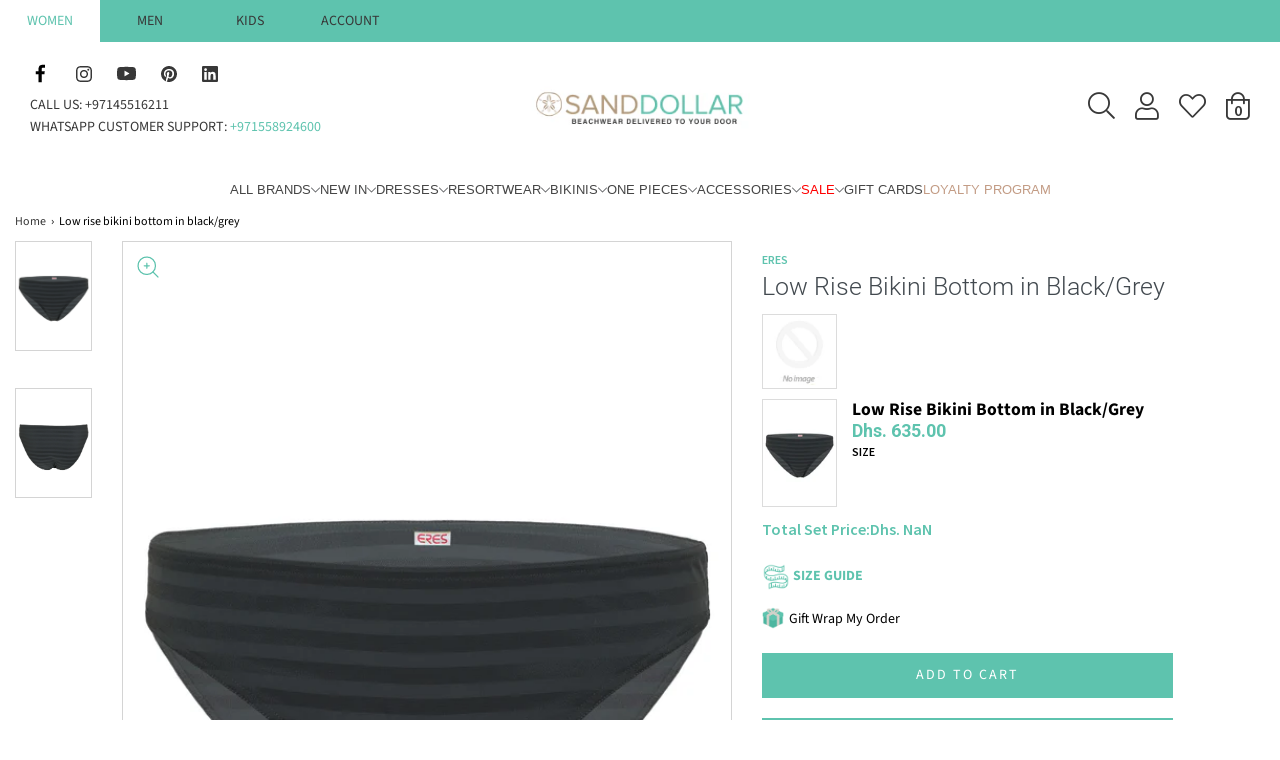

--- FILE ---
content_type: text/html; charset=utf-8
request_url: https://sanddollardubai.com/recommendations/products?section_id=template--25507565175066__product-recommendations&limit=4&product_id=6616991760486
body_size: 5708
content:
<div id="shopify-section-template--25507565175066__product-recommendations" class="shopify-section container product-recommendations-wrapper">
    <div
        class="product-recommendations"
        data-product-id="6616991760486"
        data-limit="4"
        data-recommendations-url="/recommendations/products"
        data-wetheme-section-type="template--product--recommandations"
        data-wetheme-section-id="template--25507565175066__product-recommendations"
    >
                <div class="title-bar custom-font">
                <h2>You may also like</h2>
                <div class="clear"></div>
                </div>
            

            <div class="row" data-section-id="template--25507565175066__product-recommendations">
                    
                    <div class="grid__item collection-image-anim wow fadeInUp col-md-3 col-6 indiv-product-wrapper alpha mobile-clear tablet-clear">



<article class="indiv-product">

  <script type="application/json" id="product-grid-5025769980006" class="product-grid-json">
    {"id":5025769980006,"title":"Black Lace Bikini Bottom","handle":"black-lace-bikini-bottom","description":"\u003ch5\u003e\u003cstrong\u003eDescription:\u003c\/strong\u003e\u003c\/h5\u003e\n\u003cp\u003eNothing exclaims resort-ready quite like lace swimwear. With a floral motif and all over ERES embroidery - everyone will know you're rocking some seriously luxurious swimwear. But our favourite part has to be how these silky black lace bikini bottoms feel both in the water and on the lounger! Show off yours with \u003ca data-mce-fragment=\"1\" style=\"color: #5ec3ae;\" title=\"Trending Fashion Boutique\" href=\"https:\/\/www.instagram.com\/sanddollardubai\/\" data-mce-style=\"color: #5ec3ae;\" data-mce-href=\"https:\/\/www.instagram.com\/sanddollardubai\/\" target=\"_blank\"\u003e#StylesBySandDollar\u003c\/a\u003e\u003cbr\u003e\u003c\/p\u003e\n\u003ch5\u003e\u003cstrong\u003eFeatures:\u003c\/strong\u003e\u003c\/h5\u003e\n\u003cul\u003e\n\u003cli\u003eThin briefs\u003c\/li\u003e\n\u003cli\u003eSide ties\u003c\/li\u003e\n\u003cli\u003eUnlined except on the lower front part\u003c\/li\u003e\n\u003cli\u003eLace with all-over logo\u003c\/li\u003e\n\u003c\/ul\u003e\n\u003ch5\u003e\u003cstrong\u003eMaterial \u0026amp; Care:\u003c\/strong\u003e\u003c\/h5\u003e\n\u003cul\u003e\n\u003cli\u003e 77% polyamid and 23% spandex\u003c\/li\u003e\n\u003cli\u003eProcess at 30°\u003c\/li\u003e\n\u003cli\u003eDo not bleach\u003c\/li\u003e\n\u003cli\u003eNo tumble dry\u003c\/li\u003e\n\u003cli\u003eCool iron\u003c\/li\u003e\n\u003cli\u003eDry clean\u003c\/li\u003e\n\u003c\/ul\u003e","published_at":"2021-11-18T09:18:39+04:00","created_at":"2021-02-16T12:15:59+04:00","vendor":"Eres","type":"Bikini Bottom","tags":["30FLASH","BF25","black","eres_size_guide_main","Full","Moderate","Side Tie","womens"],"price":86000,"price_min":86000,"price_max":86000,"available":true,"price_varies":false,"compare_at_price":null,"compare_at_price_min":0,"compare_at_price_max":0,"compare_at_price_varies":false,"variants":[{"id":32324683858022,"title":"S","option1":"S","option2":null,"option3":null,"sku":"042114-00933-S","requires_shipping":true,"taxable":true,"featured_image":null,"available":false,"name":"Black Lace Bikini Bottom - S","public_title":"S","options":["S"],"price":86000,"weight":500,"compare_at_price":null,"inventory_management":"shopify","barcode":"6294015993047","requires_selling_plan":false,"selling_plan_allocations":[]},{"id":32324683890790,"title":"M","option1":"M","option2":null,"option3":null,"sku":"042114-00933-M","requires_shipping":true,"taxable":true,"featured_image":null,"available":false,"name":"Black Lace Bikini Bottom - M","public_title":"M","options":["M"],"price":86000,"weight":500,"compare_at_price":null,"inventory_management":"shopify","barcode":"6294015993048","requires_selling_plan":false,"selling_plan_allocations":[]},{"id":32324683923558,"title":"L","option1":"L","option2":null,"option3":null,"sku":"042114-00933-L","requires_shipping":true,"taxable":true,"featured_image":null,"available":true,"name":"Black Lace Bikini Bottom - L","public_title":"L","options":["L"],"price":86000,"weight":500,"compare_at_price":null,"inventory_management":"shopify","barcode":"6294015993049","requires_selling_plan":false,"selling_plan_allocations":[]},{"id":32324683956326,"title":"XL","option1":"XL","option2":null,"option3":null,"sku":"042114-00933-XL","requires_shipping":true,"taxable":true,"featured_image":null,"available":false,"name":"Black Lace Bikini Bottom - XL","public_title":"XL","options":["XL"],"price":86000,"weight":500,"compare_at_price":null,"inventory_management":"shopify","barcode":"6294015993050","requires_selling_plan":false,"selling_plan_allocations":[]}],"images":["\/\/sanddollardubai.com\/cdn\/shop\/files\/4_2_06f97df5-0a0a-4d97-976b-23ffa7fd3866.jpg?v=1730119666","\/\/sanddollardubai.com\/cdn\/shop\/files\/4_1_04d440a2-c15e-497e-bfff-95195dbb0e11.jpg?v=1730119666"],"featured_image":"\/\/sanddollardubai.com\/cdn\/shop\/files\/4_2_06f97df5-0a0a-4d97-976b-23ffa7fd3866.jpg?v=1730119666","options":["Size"],"media":[{"alt":"Black Lace Bikini Bottom - Bikini Bottom","id":40724112507162,"position":1,"preview_image":{"aspect_ratio":0.69,"height":4110,"width":2835,"src":"\/\/sanddollardubai.com\/cdn\/shop\/files\/4_2_06f97df5-0a0a-4d97-976b-23ffa7fd3866.jpg?v=1730119666"},"aspect_ratio":0.69,"height":4110,"media_type":"image","src":"\/\/sanddollardubai.com\/cdn\/shop\/files\/4_2_06f97df5-0a0a-4d97-976b-23ffa7fd3866.jpg?v=1730119666","width":2835},{"alt":"Black Lace Bikini Bottom - Bikini Bottom","id":40724112539930,"position":2,"preview_image":{"aspect_ratio":0.69,"height":4110,"width":2835,"src":"\/\/sanddollardubai.com\/cdn\/shop\/files\/4_1_04d440a2-c15e-497e-bfff-95195dbb0e11.jpg?v=1730119666"},"aspect_ratio":0.69,"height":4110,"media_type":"image","src":"\/\/sanddollardubai.com\/cdn\/shop\/files\/4_1_04d440a2-c15e-497e-bfff-95195dbb0e11.jpg?v=1730119666","width":2835}],"requires_selling_plan":false,"selling_plan_groups":[],"content":"\u003ch5\u003e\u003cstrong\u003eDescription:\u003c\/strong\u003e\u003c\/h5\u003e\n\u003cp\u003eNothing exclaims resort-ready quite like lace swimwear. With a floral motif and all over ERES embroidery - everyone will know you're rocking some seriously luxurious swimwear. But our favourite part has to be how these silky black lace bikini bottoms feel both in the water and on the lounger! Show off yours with \u003ca data-mce-fragment=\"1\" style=\"color: #5ec3ae;\" title=\"Trending Fashion Boutique\" href=\"https:\/\/www.instagram.com\/sanddollardubai\/\" data-mce-style=\"color: #5ec3ae;\" data-mce-href=\"https:\/\/www.instagram.com\/sanddollardubai\/\" target=\"_blank\"\u003e#StylesBySandDollar\u003c\/a\u003e\u003cbr\u003e\u003c\/p\u003e\n\u003ch5\u003e\u003cstrong\u003eFeatures:\u003c\/strong\u003e\u003c\/h5\u003e\n\u003cul\u003e\n\u003cli\u003eThin briefs\u003c\/li\u003e\n\u003cli\u003eSide ties\u003c\/li\u003e\n\u003cli\u003eUnlined except on the lower front part\u003c\/li\u003e\n\u003cli\u003eLace with all-over logo\u003c\/li\u003e\n\u003c\/ul\u003e\n\u003ch5\u003e\u003cstrong\u003eMaterial \u0026amp; Care:\u003c\/strong\u003e\u003c\/h5\u003e\n\u003cul\u003e\n\u003cli\u003e 77% polyamid and 23% spandex\u003c\/li\u003e\n\u003cli\u003eProcess at 30°\u003c\/li\u003e\n\u003cli\u003eDo not bleach\u003c\/li\u003e\n\u003cli\u003eNo tumble dry\u003c\/li\u003e\n\u003cli\u003eCool iron\u003c\/li\u003e\n\u003cli\u003eDry clean\u003c\/li\u003e\n\u003c\/ul\u003e"}
  </script>

  

    
      <div class="reveal">
        <a
          class="grid__image"
          href="/products/black-lace-bikini-bottom?pr_prod_strat=e5_desc&pr_rec_id=56e561c8f&pr_rec_pid=5025769980006&pr_ref_pid=6616991760486&pr_seq=uniform"
          title="Black Lace Bikini Bottom"
          tabindex="-1"
        >
            
              

<noscript aria-hidden="true">
  <img
    class=""
    src="//sanddollardubai.com/cdn/shop/files/4_2_06f97df5-0a0a-4d97-976b-23ffa7fd3866_540x.jpg?v=1730119666"
    
      alt="Black Lace Bikini Bottom - Bikini Bottom"
    
    
    
      loading="lazy"
    
  />
</noscript><img
  loading="lazy"
  
  class=""
  
    alt="Black Lace Bikini Bottom - Bikini Bottom"
  
  
  width="2835"
  height="4110"
  srcset="//sanddollardubai.com/cdn/shop/files/4_2_06f97df5-0a0a-4d97-976b-23ffa7fd3866_200x.jpg?v=1730119666 200w, //sanddollardubai.com/cdn/shop/files/4_2_06f97df5-0a0a-4d97-976b-23ffa7fd3866_300x.jpg?v=1730119666 300w, //sanddollardubai.com/cdn/shop/files/4_2_06f97df5-0a0a-4d97-976b-23ffa7fd3866_360x.jpg?v=1730119666 360w, //sanddollardubai.com/cdn/shop/files/4_2_06f97df5-0a0a-4d97-976b-23ffa7fd3866_420x.jpg?v=1730119666 420w, //sanddollardubai.com/cdn/shop/files/4_2_06f97df5-0a0a-4d97-976b-23ffa7fd3866_540x.jpg?v=1730119666 540w,//sanddollardubai.com/cdn/shop/files/4_2_06f97df5-0a0a-4d97-976b-23ffa7fd3866_720x.jpg?v=1730119666 720w,//sanddollardubai.com/cdn/shop/files/4_2_06f97df5-0a0a-4d97-976b-23ffa7fd3866_900x.jpg?v=1730119666 900w,//sanddollardubai.com/cdn/shop/files/4_2_06f97df5-0a0a-4d97-976b-23ffa7fd3866_1080x.jpg?v=1730119666 1080w,//sanddollardubai.com/cdn/shop/files/4_2_06f97df5-0a0a-4d97-976b-23ffa7fd3866_1296x.jpg?v=1730119666 1296w,//sanddollardubai.com/cdn/shop/files/4_2_06f97df5-0a0a-4d97-976b-23ffa7fd3866_1512x.jpg?v=1730119666 1512w,//sanddollardubai.com/cdn/shop/files/4_2_06f97df5-0a0a-4d97-976b-23ffa7fd3866_1728x.jpg?v=1730119666 1728w,//sanddollardubai.com/cdn/shop/files/4_2_06f97df5-0a0a-4d97-976b-23ffa7fd3866_1944x.jpg?v=1730119666 1944w,//sanddollardubai.com/cdn/shop/files/4_2_06f97df5-0a0a-4d97-976b-23ffa7fd3866_2160x.jpg?v=1730119666 2160w,//sanddollardubai.com/cdn/shop/files/4_2_06f97df5-0a0a-4d97-976b-23ffa7fd3866_2890x.jpg?v=1730119666 2890w"
  sizes="(max-width: 767px) 50vw, 25vw"
  src="//sanddollardubai.com/cdn/shop/files/4_2_06f97df5-0a0a-4d97-976b-23ffa7fd3866_1445x.jpg?v=1730119666"
/>

              <div class="hidden">
                

<noscript aria-hidden="true">
  <img
    class=""
    src="//sanddollardubai.com/cdn/shop/files/4_1_04d440a2-c15e-497e-bfff-95195dbb0e11_540x.jpg?v=1730119666"
    
      alt="Black Lace Bikini Bottom - Bikini Bottom"
    
    
    
      loading="lazy"
    
  />
</noscript><img
  loading="lazy"
  
  class=""
  
    alt="Black Lace Bikini Bottom - Bikini Bottom"
  
  
  width="2835"
  height="4110"
  srcset="//sanddollardubai.com/cdn/shop/files/4_1_04d440a2-c15e-497e-bfff-95195dbb0e11_200x.jpg?v=1730119666 200w, //sanddollardubai.com/cdn/shop/files/4_1_04d440a2-c15e-497e-bfff-95195dbb0e11_300x.jpg?v=1730119666 300w, //sanddollardubai.com/cdn/shop/files/4_1_04d440a2-c15e-497e-bfff-95195dbb0e11_360x.jpg?v=1730119666 360w, //sanddollardubai.com/cdn/shop/files/4_1_04d440a2-c15e-497e-bfff-95195dbb0e11_420x.jpg?v=1730119666 420w, //sanddollardubai.com/cdn/shop/files/4_1_04d440a2-c15e-497e-bfff-95195dbb0e11_540x.jpg?v=1730119666 540w,//sanddollardubai.com/cdn/shop/files/4_1_04d440a2-c15e-497e-bfff-95195dbb0e11_720x.jpg?v=1730119666 720w,//sanddollardubai.com/cdn/shop/files/4_1_04d440a2-c15e-497e-bfff-95195dbb0e11_900x.jpg?v=1730119666 900w,//sanddollardubai.com/cdn/shop/files/4_1_04d440a2-c15e-497e-bfff-95195dbb0e11_1080x.jpg?v=1730119666 1080w,//sanddollardubai.com/cdn/shop/files/4_1_04d440a2-c15e-497e-bfff-95195dbb0e11_1296x.jpg?v=1730119666 1296w,//sanddollardubai.com/cdn/shop/files/4_1_04d440a2-c15e-497e-bfff-95195dbb0e11_1512x.jpg?v=1730119666 1512w,//sanddollardubai.com/cdn/shop/files/4_1_04d440a2-c15e-497e-bfff-95195dbb0e11_1728x.jpg?v=1730119666 1728w,//sanddollardubai.com/cdn/shop/files/4_1_04d440a2-c15e-497e-bfff-95195dbb0e11_1944x.jpg?v=1730119666 1944w,//sanddollardubai.com/cdn/shop/files/4_1_04d440a2-c15e-497e-bfff-95195dbb0e11_2160x.jpg?v=1730119666 2160w,//sanddollardubai.com/cdn/shop/files/4_1_04d440a2-c15e-497e-bfff-95195dbb0e11_2890x.jpg?v=1730119666 2890w"
  sizes="(max-width: 767px) 50vw, 25vw"
  src="//sanddollardubai.com/cdn/shop/files/4_1_04d440a2-c15e-497e-bfff-95195dbb0e11_1445x.jpg?v=1730119666"
/>

              </div>
            
        </a>
      </div>
    

  

  <div class="hp-title">

    <a href="/products/black-lace-bikini-bottom?pr_prod_strat=e5_desc&pr_rec_id=56e561c8f&pr_rec_pid=5025769980006&pr_ref_pid=6616991760486&pr_seq=uniform" class="indiv-product__link">

      

      <span class="indiv-product-title-text">Black Lace Bikini Bottom</span>

      <div
        style=""
        class="jdgm-widget jdgm-preview-badge"
        data-id="6616991760486"
        data-auto
        install="false"
      >
        
      </div>

      <span class="money-styling">

        

        
          <span class="money"><span class=money>Dhs. 860.00</span></span>
        

        
        <div class="product-grid--pricing--price-per-unit"></div>


      </span>

      
      
          
          
          
          
          
  
          
      
    
    </a>
  </div>

  
    
  
</article></div>
                    
                    <div class="grid__item collection-image-anim wow fadeInUp col-md-3 col-6 indiv-product-wrapper delay-1">



<article class="indiv-product">

  <script type="application/json" id="product-grid-6710111502438" class="product-grid-json">
    {"id":6710111502438,"title":"Womens Bikini Bottoms in Orange\/White","handle":"womens-bikini-bottoms-orange-white","description":"\u003ch5\u003eDescription\u003c\/h5\u003e\n\u003cp\u003eThese Womens Bikini Bottoms in Orange\/White from Eres are the perfect combination of timeless style and modern detailing. Crafted from a luxurious blend of polyamide and spandex, these must-have medium coverage bikini bottoms feature a mid-rise fit with regular coverage on the back. The eye-catching orange hue is beautifully contrasted by the white trim, for a look that is sure to turn heads. Made in France and designed with timeless elegance, these stunning bikini bottoms are perfect for modern women. Make a statement this summer with these orange bikini bottoms. Show off yours with \u003cspan style=\"color: #5ec3ae;\"\u003e\u003ca style=\"color: #5ec3ae;\" title=\"Sand Dollar Dubai Instagram | Luxury Swimwear | Designer Beachwear\" href=\"https:\/\/www.instagram.com\/sanddollardubai\/\" target=\"_blank\"\u003e#StylesBySandDollar\u003c\/a\u003e \u003c\/span\u003e\u003c\/p\u003e\n\u003ch5\u003eFeatures Include\u003c\/h5\u003e\n\u003cul\u003e\n\u003cli\u003eMid-rise bikini briefs\u003c\/li\u003e\n\u003cli\u003eRegular coverage on the back\u003c\/li\u003e\n\u003cli\u003eContrasting trim\u003c\/li\u003e\n\u003cli\u003eMade in France\u003c\/li\u003e\n\u003cli\u003ePlongeon Cullote Fine Bikini Bottom Limonade\/Faience\u003c\/li\u003e\n\u003c\/ul\u003e\n\u003ch5\u003eMaterial \u0026amp; Care\u003c\/h5\u003e\n\u003cul\u003e\n\u003cli\u003e77% Polyamide, 23% Spandex\u003c\/li\u003e\n\u003cli\u003eWash at 30° maximum\u003c\/li\u003e\n\u003cli\u003eDo not bleach\u003c\/li\u003e\n\u003cli\u003eNo tumble dry\u003c\/li\u003e\n\u003cli\u003eCool iron\u003c\/li\u003e\n\u003cli\u003eDry clean\u003c\/li\u003e\n\u003c\/ul\u003e","published_at":"2022-04-11T11:18:06+04:00","created_at":"2022-03-30T14:10:53+04:00","vendor":"Eres","type":"Bikini Bottom","tags":["30FLASH","BF25","eres_size_guide_main","Full","Hipster","Orange","Womens"],"price":70500,"price_min":70500,"price_max":70500,"available":true,"price_varies":false,"compare_at_price":null,"compare_at_price_min":0,"compare_at_price_max":0,"compare_at_price_varies":false,"variants":[{"id":39596438749286,"title":"S","option1":"S","option2":null,"option3":null,"sku":"042207-LIMONFAI-38","requires_shipping":true,"taxable":true,"featured_image":null,"available":false,"name":"Womens Bikini Bottoms in Orange\/White - S","public_title":"S","options":["S"],"price":70500,"weight":300,"compare_at_price":null,"inventory_management":"shopify","barcode":"3599054202401","requires_selling_plan":false,"selling_plan_allocations":[]},{"id":39596438782054,"title":"M","option1":"M","option2":null,"option3":null,"sku":"042207-LIMONFAI-40","requires_shipping":true,"taxable":true,"featured_image":null,"available":true,"name":"Womens Bikini Bottoms in Orange\/White - M","public_title":"M","options":["M"],"price":70500,"weight":300,"compare_at_price":null,"inventory_management":"shopify","barcode":"3599054202418","requires_selling_plan":false,"selling_plan_allocations":[]},{"id":39596438814822,"title":"L","option1":"L","option2":null,"option3":null,"sku":"042207-LIMONFAI-42","requires_shipping":true,"taxable":true,"featured_image":null,"available":false,"name":"Womens Bikini Bottoms in Orange\/White - L","public_title":"L","options":["L"],"price":70500,"weight":300,"compare_at_price":null,"inventory_management":"shopify","barcode":"3599054202425","requires_selling_plan":false,"selling_plan_allocations":[]}],"images":["\/\/sanddollardubai.com\/cdn\/shop\/files\/eres_plongeon_cullote_fine_bikini_bottom_limonade_faience_sand_dollar_dubai.jpg?v=1740036850","\/\/sanddollardubai.com\/cdn\/shop\/products\/eres_plongeon_bikini_bottom_limonade_faience_sand_dollar_dubai.png?v=1740036850","\/\/sanddollardubai.com\/cdn\/shop\/files\/eres_plongeon_cullote_fine_bikini_bottom_limonade_faience_sand_dollar_dubai2.jpg?v=1740036850"],"featured_image":"\/\/sanddollardubai.com\/cdn\/shop\/files\/eres_plongeon_cullote_fine_bikini_bottom_limonade_faience_sand_dollar_dubai.jpg?v=1740036850","options":["Size"],"media":[{"alt":"Womens Bikini Bottoms in Orange\/White - Bikini Bottom","id":41813303689498,"position":1,"preview_image":{"aspect_ratio":0.714,"height":3969,"width":2835,"src":"\/\/sanddollardubai.com\/cdn\/shop\/files\/eres_plongeon_cullote_fine_bikini_bottom_limonade_faience_sand_dollar_dubai.jpg?v=1740036850"},"aspect_ratio":0.714,"height":3969,"media_type":"image","src":"\/\/sanddollardubai.com\/cdn\/shop\/files\/eres_plongeon_cullote_fine_bikini_bottom_limonade_faience_sand_dollar_dubai.jpg?v=1740036850","width":2835},{"alt":"Womens Bikini Bottoms in Orange\/White ","id":21053920444518,"position":2,"preview_image":{"aspect_ratio":0.985,"height":1170,"width":1153,"src":"\/\/sanddollardubai.com\/cdn\/shop\/products\/eres_plongeon_bikini_bottom_limonade_faience_sand_dollar_dubai.png?v=1740036850"},"aspect_ratio":0.985,"height":1170,"media_type":"image","src":"\/\/sanddollardubai.com\/cdn\/shop\/products\/eres_plongeon_bikini_bottom_limonade_faience_sand_dollar_dubai.png?v=1740036850","width":1153},{"alt":"Womens Bikini Bottoms in Orange\/White - Bikini Bottom","id":41813303656730,"position":3,"preview_image":{"aspect_ratio":0.75,"height":2132,"width":1600,"src":"\/\/sanddollardubai.com\/cdn\/shop\/files\/eres_plongeon_cullote_fine_bikini_bottom_limonade_faience_sand_dollar_dubai2.jpg?v=1740036850"},"aspect_ratio":0.75,"height":2132,"media_type":"image","src":"\/\/sanddollardubai.com\/cdn\/shop\/files\/eres_plongeon_cullote_fine_bikini_bottom_limonade_faience_sand_dollar_dubai2.jpg?v=1740036850","width":1600}],"requires_selling_plan":false,"selling_plan_groups":[],"content":"\u003ch5\u003eDescription\u003c\/h5\u003e\n\u003cp\u003eThese Womens Bikini Bottoms in Orange\/White from Eres are the perfect combination of timeless style and modern detailing. Crafted from a luxurious blend of polyamide and spandex, these must-have medium coverage bikini bottoms feature a mid-rise fit with regular coverage on the back. The eye-catching orange hue is beautifully contrasted by the white trim, for a look that is sure to turn heads. Made in France and designed with timeless elegance, these stunning bikini bottoms are perfect for modern women. Make a statement this summer with these orange bikini bottoms. Show off yours with \u003cspan style=\"color: #5ec3ae;\"\u003e\u003ca style=\"color: #5ec3ae;\" title=\"Sand Dollar Dubai Instagram | Luxury Swimwear | Designer Beachwear\" href=\"https:\/\/www.instagram.com\/sanddollardubai\/\" target=\"_blank\"\u003e#StylesBySandDollar\u003c\/a\u003e \u003c\/span\u003e\u003c\/p\u003e\n\u003ch5\u003eFeatures Include\u003c\/h5\u003e\n\u003cul\u003e\n\u003cli\u003eMid-rise bikini briefs\u003c\/li\u003e\n\u003cli\u003eRegular coverage on the back\u003c\/li\u003e\n\u003cli\u003eContrasting trim\u003c\/li\u003e\n\u003cli\u003eMade in France\u003c\/li\u003e\n\u003cli\u003ePlongeon Cullote Fine Bikini Bottom Limonade\/Faience\u003c\/li\u003e\n\u003c\/ul\u003e\n\u003ch5\u003eMaterial \u0026amp; Care\u003c\/h5\u003e\n\u003cul\u003e\n\u003cli\u003e77% Polyamide, 23% Spandex\u003c\/li\u003e\n\u003cli\u003eWash at 30° maximum\u003c\/li\u003e\n\u003cli\u003eDo not bleach\u003c\/li\u003e\n\u003cli\u003eNo tumble dry\u003c\/li\u003e\n\u003cli\u003eCool iron\u003c\/li\u003e\n\u003cli\u003eDry clean\u003c\/li\u003e\n\u003c\/ul\u003e"}
  </script>

  

    
      <div class="reveal">
        <a
          class="grid__image"
          href="/products/womens-bikini-bottoms-orange-white?pr_prod_strat=e5_desc&pr_rec_id=56e561c8f&pr_rec_pid=6710111502438&pr_ref_pid=6616991760486&pr_seq=uniform"
          title="Womens Bikini Bottoms in Orange/White"
          tabindex="-1"
        >
            
              

<noscript aria-hidden="true">
  <img
    class=""
    src="//sanddollardubai.com/cdn/shop/files/eres_plongeon_cullote_fine_bikini_bottom_limonade_faience_sand_dollar_dubai_540x.jpg?v=1740036850"
    
      alt="Womens Bikini Bottoms in Orange/White - Bikini Bottom"
    
    
    
      loading="lazy"
    
  />
</noscript><img
  loading="lazy"
  
  class=""
  
    alt="Womens Bikini Bottoms in Orange/White - Bikini Bottom"
  
  
  width="2835"
  height="3969"
  srcset="//sanddollardubai.com/cdn/shop/files/eres_plongeon_cullote_fine_bikini_bottom_limonade_faience_sand_dollar_dubai_200x.jpg?v=1740036850 200w, //sanddollardubai.com/cdn/shop/files/eres_plongeon_cullote_fine_bikini_bottom_limonade_faience_sand_dollar_dubai_300x.jpg?v=1740036850 300w, //sanddollardubai.com/cdn/shop/files/eres_plongeon_cullote_fine_bikini_bottom_limonade_faience_sand_dollar_dubai_360x.jpg?v=1740036850 360w, //sanddollardubai.com/cdn/shop/files/eres_plongeon_cullote_fine_bikini_bottom_limonade_faience_sand_dollar_dubai_420x.jpg?v=1740036850 420w, //sanddollardubai.com/cdn/shop/files/eres_plongeon_cullote_fine_bikini_bottom_limonade_faience_sand_dollar_dubai_540x.jpg?v=1740036850 540w,//sanddollardubai.com/cdn/shop/files/eres_plongeon_cullote_fine_bikini_bottom_limonade_faience_sand_dollar_dubai_720x.jpg?v=1740036850 720w,//sanddollardubai.com/cdn/shop/files/eres_plongeon_cullote_fine_bikini_bottom_limonade_faience_sand_dollar_dubai_900x.jpg?v=1740036850 900w,//sanddollardubai.com/cdn/shop/files/eres_plongeon_cullote_fine_bikini_bottom_limonade_faience_sand_dollar_dubai_1080x.jpg?v=1740036850 1080w,//sanddollardubai.com/cdn/shop/files/eres_plongeon_cullote_fine_bikini_bottom_limonade_faience_sand_dollar_dubai_1296x.jpg?v=1740036850 1296w,//sanddollardubai.com/cdn/shop/files/eres_plongeon_cullote_fine_bikini_bottom_limonade_faience_sand_dollar_dubai_1512x.jpg?v=1740036850 1512w,//sanddollardubai.com/cdn/shop/files/eres_plongeon_cullote_fine_bikini_bottom_limonade_faience_sand_dollar_dubai_1728x.jpg?v=1740036850 1728w,//sanddollardubai.com/cdn/shop/files/eres_plongeon_cullote_fine_bikini_bottom_limonade_faience_sand_dollar_dubai_1944x.jpg?v=1740036850 1944w,//sanddollardubai.com/cdn/shop/files/eres_plongeon_cullote_fine_bikini_bottom_limonade_faience_sand_dollar_dubai_2160x.jpg?v=1740036850 2160w,//sanddollardubai.com/cdn/shop/files/eres_plongeon_cullote_fine_bikini_bottom_limonade_faience_sand_dollar_dubai_2890x.jpg?v=1740036850 2890w"
  sizes="(max-width: 767px) 50vw, 25vw"
  src="//sanddollardubai.com/cdn/shop/files/eres_plongeon_cullote_fine_bikini_bottom_limonade_faience_sand_dollar_dubai_1445x.jpg?v=1740036850"
/>

              <div class="hidden">
                

<noscript aria-hidden="true">
  <img
    class=""
    src="//sanddollardubai.com/cdn/shop/products/eres_plongeon_bikini_bottom_limonade_faience_sand_dollar_dubai_540x.png?v=1740036850"
    
      alt="Womens Bikini Bottoms in Orange/White "
    
    
    
      loading="lazy"
    
  />
</noscript><img
  loading="lazy"
  
  class=""
  
    alt="Womens Bikini Bottoms in Orange/White "
  
  
  width="1153"
  height="1170"
  srcset="//sanddollardubai.com/cdn/shop/products/eres_plongeon_bikini_bottom_limonade_faience_sand_dollar_dubai_200x.png?v=1740036850 200w, //sanddollardubai.com/cdn/shop/products/eres_plongeon_bikini_bottom_limonade_faience_sand_dollar_dubai_300x.png?v=1740036850 300w, //sanddollardubai.com/cdn/shop/products/eres_plongeon_bikini_bottom_limonade_faience_sand_dollar_dubai_360x.png?v=1740036850 360w, //sanddollardubai.com/cdn/shop/products/eres_plongeon_bikini_bottom_limonade_faience_sand_dollar_dubai_420x.png?v=1740036850 420w, //sanddollardubai.com/cdn/shop/products/eres_plongeon_bikini_bottom_limonade_faience_sand_dollar_dubai_540x.png?v=1740036850 540w,//sanddollardubai.com/cdn/shop/products/eres_plongeon_bikini_bottom_limonade_faience_sand_dollar_dubai_720x.png?v=1740036850 720w,//sanddollardubai.com/cdn/shop/products/eres_plongeon_bikini_bottom_limonade_faience_sand_dollar_dubai_900x.png?v=1740036850 900w,//sanddollardubai.com/cdn/shop/products/eres_plongeon_bikini_bottom_limonade_faience_sand_dollar_dubai_1080x.png?v=1740036850 1080w,//sanddollardubai.com/cdn/shop/products/eres_plongeon_bikini_bottom_limonade_faience_sand_dollar_dubai_1296x.png?v=1740036850 1296w,//sanddollardubai.com/cdn/shop/products/eres_plongeon_bikini_bottom_limonade_faience_sand_dollar_dubai_1512x.png?v=1740036850 1512w,//sanddollardubai.com/cdn/shop/products/eres_plongeon_bikini_bottom_limonade_faience_sand_dollar_dubai_1728x.png?v=1740036850 1728w,//sanddollardubai.com/cdn/shop/products/eres_plongeon_bikini_bottom_limonade_faience_sand_dollar_dubai_1944x.png?v=1740036850 1944w,//sanddollardubai.com/cdn/shop/products/eres_plongeon_bikini_bottom_limonade_faience_sand_dollar_dubai_2160x.png?v=1740036850 2160w,//sanddollardubai.com/cdn/shop/products/eres_plongeon_bikini_bottom_limonade_faience_sand_dollar_dubai_2890x.png?v=1740036850 2890w"
  sizes="(max-width: 767px) 50vw, 25vw"
  src="//sanddollardubai.com/cdn/shop/products/eres_plongeon_bikini_bottom_limonade_faience_sand_dollar_dubai_1445x.png?v=1740036850"
/>

              </div>
            
        </a>
      </div>
    

  

  <div class="hp-title">

    <a href="/products/womens-bikini-bottoms-orange-white?pr_prod_strat=e5_desc&pr_rec_id=56e561c8f&pr_rec_pid=6710111502438&pr_ref_pid=6616991760486&pr_seq=uniform" class="indiv-product__link">

      

      <span class="indiv-product-title-text">Womens Bikini Bottoms in Orange/White</span>

      <div
        style=""
        class="jdgm-widget jdgm-preview-badge"
        data-id="6616991760486"
        data-auto
        install="false"
      >
        
      </div>

      <span class="money-styling">

        

        
          <span class="money"><span class=money>Dhs. 705.00</span></span>
        

        
        <div class="product-grid--pricing--price-per-unit"></div>


      </span>

      
      
          
          
          
          
          
  
          
      
    
    </a>
  </div>

  
    
  
</article></div>
                    
                    <div class="grid__item collection-image-anim wow fadeInUp col-md-3 col-6 indiv-product-wrapper mobile-clear tablet-clear delay-2">



<article class="indiv-product">

  <script type="application/json" id="product-grid-6751917572198" class="product-grid-json">
    {"id":6751917572198,"title":"Womens Black High Waisted Bikini Bottoms","handle":"womens-black-high-waisted-bikini-bottoms","description":"\u003ch5\u003eDescription\u003c\/h5\u003e\n\u003cp\u003eMake a fashionable splash this summer with the luxurious Womens Black High Waisted Bikini Bottoms from L*Space. Crafted with premium Pointelle rib fabric, these black high leg bikini bottoms have a soft, supple texture that gives you that classic and comfortable beach look. These figure-flattering bottoms make a style statement with their high-waisted v front and high leg, while the bitsy coverage flatters your curves. Whether you’re sunbathing on the beach or taking a dip in the pool, these black bikini bottoms will give you superior confidence and beach-ready style. For women who want to look their best and make a statement this summer, these black ribbed bikini bottoms are an ideal choice, made in the USA with nylon and spandex for superior comfort and quality. Show off yours with \u003cspan style=\"color: #5ec3ae;\"\u003e\u003ca style=\"color: #5ec3ae;\" title=\"Sand Dollar Dubai Instagram | Luxury Swimwear | Designer Beachwear\" href=\"https:\/\/www.instagram.com\/sanddollardubai\/\" target=\"_blank\"\u003e#StylesBySandDollar\u003c\/a\u003e \u003c\/span\u003e\u003c\/p\u003e\n\u003ch5\u003eFeatures Include\u003c\/h5\u003e\n\u003cul\u003e\n\u003cli\u003eHigh-waist v front bottom\u003c\/li\u003e\n\u003cli\u003ePointelle rib fabric\u003c\/li\u003e\n\u003cli\u003eHigh leg\u003c\/li\u003e\n\u003cli\u003eBitsy coverage\u003c\/li\u003e\n\u003cli\u003eMade in the USA\u003c\/li\u003e\n\u003cli\u003ePointelle Rib Court Bikini Bottom Bitsy Black\u003c\/li\u003e\n\u003c\/ul\u003e\n\u003ch5\u003eMaterial \u0026amp; Care\u003c\/h5\u003e\n\u003cul\u003e\n\u003cli\u003e89% Nylon, 11% Spandex\u003c\/li\u003e\n\u003cli\u003eLike all delicates, shape, colour and fit are best preserved if hand washed in cold water\u003c\/li\u003e\n\u003cli\u003eLay flat to dry\u003c\/li\u003e\n\u003c\/ul\u003e","published_at":"2022-07-21T17:41:40+04:00","created_at":"2022-07-12T15:49:31+04:00","vendor":"L*Space","type":"Bikini Bottom","tags":["BF25","black","Cheeky","high leg","High Waist","L*Space Bikini Bottom Size Guide","NY30SALE","sale","setTop_black-ribbed-bikini-top","Womens","Womens_Sale"],"price":28000,"price_min":28000,"price_max":28000,"available":true,"price_varies":false,"compare_at_price":40000,"compare_at_price_min":40000,"compare_at_price_max":40000,"compare_at_price_varies":false,"variants":[{"id":39719065911398,"title":"S","option1":"S","option2":null,"option3":null,"sku":"PTCUB21-BLK-S","requires_shipping":true,"taxable":true,"featured_image":null,"available":false,"name":"Womens Black High Waisted Bikini Bottoms - S","public_title":"S","options":["S"],"price":28000,"weight":300,"compare_at_price":40000,"inventory_management":"shopify","barcode":"840149524926","requires_selling_plan":false,"selling_plan_allocations":[]},{"id":39719065944166,"title":"M","option1":"M","option2":null,"option3":null,"sku":"PTCUB21-BLK-M","requires_shipping":true,"taxable":true,"featured_image":null,"available":false,"name":"Womens Black High Waisted Bikini Bottoms - M","public_title":"M","options":["M"],"price":28000,"weight":300,"compare_at_price":40000,"inventory_management":"shopify","barcode":"840149524933","requires_selling_plan":false,"selling_plan_allocations":[]},{"id":39719065976934,"title":"L","option1":"L","option2":null,"option3":null,"sku":"PTCUB21-BLK-L","requires_shipping":true,"taxable":true,"featured_image":null,"available":true,"name":"Womens Black High Waisted Bikini Bottoms - L","public_title":"L","options":["L"],"price":28000,"weight":300,"compare_at_price":40000,"inventory_management":"shopify","barcode":"840149524940","requires_selling_plan":false,"selling_plan_allocations":[]}],"images":["\/\/sanddollardubai.com\/cdn\/shop\/products\/lspace_pointeller_rib_court_bikini_bottom_bitsy_black_sand_dollar_dubai_1.png?v=1682686224","\/\/sanddollardubai.com\/cdn\/shop\/products\/lspace_pointeller_rib_court_bikini_bottom_bitsy_black_sand_dollar_dubai.png?v=1682686224","\/\/sanddollardubai.com\/cdn\/shop\/products\/lspace_pointeller_rib_court_bikini_bottom_bitsy_black_sand_dollar_dubai_2.png?v=1657627598","\/\/sanddollardubai.com\/cdn\/shop\/products\/lspace_pointeller_rib_court_bikini_bottom_bitsy_black_sand_dollar_dubai_3.png?v=1657627598"],"featured_image":"\/\/sanddollardubai.com\/cdn\/shop\/products\/lspace_pointeller_rib_court_bikini_bottom_bitsy_black_sand_dollar_dubai_1.png?v=1682686224","options":["Size"],"media":[{"alt":"Womens Black High Waisted Bikini Bottoms","id":21249367638118,"position":1,"preview_image":{"aspect_ratio":0.8,"height":1024,"width":819,"src":"\/\/sanddollardubai.com\/cdn\/shop\/products\/lspace_pointeller_rib_court_bikini_bottom_bitsy_black_sand_dollar_dubai_1.png?v=1682686224"},"aspect_ratio":0.8,"height":1024,"media_type":"image","src":"\/\/sanddollardubai.com\/cdn\/shop\/products\/lspace_pointeller_rib_court_bikini_bottom_bitsy_black_sand_dollar_dubai_1.png?v=1682686224","width":819},{"alt":"Black High Leg Bikini Bottoms","id":21249367670886,"position":2,"preview_image":{"aspect_ratio":0.799,"height":977,"width":781,"src":"\/\/sanddollardubai.com\/cdn\/shop\/products\/lspace_pointeller_rib_court_bikini_bottom_bitsy_black_sand_dollar_dubai.png?v=1682686224"},"aspect_ratio":0.799,"height":977,"media_type":"image","src":"\/\/sanddollardubai.com\/cdn\/shop\/products\/lspace_pointeller_rib_court_bikini_bottom_bitsy_black_sand_dollar_dubai.png?v=1682686224","width":781},{"alt":"Black Ribbed Bikini Bottoms","id":21249367605350,"position":3,"preview_image":{"aspect_ratio":0.799,"height":977,"width":781,"src":"\/\/sanddollardubai.com\/cdn\/shop\/products\/lspace_pointeller_rib_court_bikini_bottom_bitsy_black_sand_dollar_dubai_2.png?v=1657627598"},"aspect_ratio":0.799,"height":977,"media_type":"image","src":"\/\/sanddollardubai.com\/cdn\/shop\/products\/lspace_pointeller_rib_court_bikini_bottom_bitsy_black_sand_dollar_dubai_2.png?v=1657627598","width":781},{"alt":"Black Bikini Bottoms with Bitsy Coverage","id":21249367572582,"position":4,"preview_image":{"aspect_ratio":0.799,"height":977,"width":781,"src":"\/\/sanddollardubai.com\/cdn\/shop\/products\/lspace_pointeller_rib_court_bikini_bottom_bitsy_black_sand_dollar_dubai_3.png?v=1657627598"},"aspect_ratio":0.799,"height":977,"media_type":"image","src":"\/\/sanddollardubai.com\/cdn\/shop\/products\/lspace_pointeller_rib_court_bikini_bottom_bitsy_black_sand_dollar_dubai_3.png?v=1657627598","width":781}],"requires_selling_plan":false,"selling_plan_groups":[],"content":"\u003ch5\u003eDescription\u003c\/h5\u003e\n\u003cp\u003eMake a fashionable splash this summer with the luxurious Womens Black High Waisted Bikini Bottoms from L*Space. Crafted with premium Pointelle rib fabric, these black high leg bikini bottoms have a soft, supple texture that gives you that classic and comfortable beach look. These figure-flattering bottoms make a style statement with their high-waisted v front and high leg, while the bitsy coverage flatters your curves. Whether you’re sunbathing on the beach or taking a dip in the pool, these black bikini bottoms will give you superior confidence and beach-ready style. For women who want to look their best and make a statement this summer, these black ribbed bikini bottoms are an ideal choice, made in the USA with nylon and spandex for superior comfort and quality. Show off yours with \u003cspan style=\"color: #5ec3ae;\"\u003e\u003ca style=\"color: #5ec3ae;\" title=\"Sand Dollar Dubai Instagram | Luxury Swimwear | Designer Beachwear\" href=\"https:\/\/www.instagram.com\/sanddollardubai\/\" target=\"_blank\"\u003e#StylesBySandDollar\u003c\/a\u003e \u003c\/span\u003e\u003c\/p\u003e\n\u003ch5\u003eFeatures Include\u003c\/h5\u003e\n\u003cul\u003e\n\u003cli\u003eHigh-waist v front bottom\u003c\/li\u003e\n\u003cli\u003ePointelle rib fabric\u003c\/li\u003e\n\u003cli\u003eHigh leg\u003c\/li\u003e\n\u003cli\u003eBitsy coverage\u003c\/li\u003e\n\u003cli\u003eMade in the USA\u003c\/li\u003e\n\u003cli\u003ePointelle Rib Court Bikini Bottom Bitsy Black\u003c\/li\u003e\n\u003c\/ul\u003e\n\u003ch5\u003eMaterial \u0026amp; Care\u003c\/h5\u003e\n\u003cul\u003e\n\u003cli\u003e89% Nylon, 11% Spandex\u003c\/li\u003e\n\u003cli\u003eLike all delicates, shape, colour and fit are best preserved if hand washed in cold water\u003c\/li\u003e\n\u003cli\u003eLay flat to dry\u003c\/li\u003e\n\u003c\/ul\u003e"}
  </script>

  

    
      <div class="reveal">
        <a
          class="grid__image"
          href="/products/womens-black-high-waisted-bikini-bottoms?pr_prod_strat=e5_desc&pr_rec_id=56e561c8f&pr_rec_pid=6751917572198&pr_ref_pid=6616991760486&pr_seq=uniform"
          title="Womens Black High Waisted Bikini Bottoms"
          tabindex="-1"
        >
            
              

<noscript aria-hidden="true">
  <img
    class=""
    src="//sanddollardubai.com/cdn/shop/products/lspace_pointeller_rib_court_bikini_bottom_bitsy_black_sand_dollar_dubai_1_540x.png?v=1682686224"
    
      alt="Womens Black High Waisted Bikini Bottoms"
    
    
    
      loading="lazy"
    
  />
</noscript><img
  loading="lazy"
  
  class=""
  
    alt="Womens Black High Waisted Bikini Bottoms"
  
  
  width="819"
  height="1024"
  srcset="//sanddollardubai.com/cdn/shop/products/lspace_pointeller_rib_court_bikini_bottom_bitsy_black_sand_dollar_dubai_1_200x.png?v=1682686224 200w, //sanddollardubai.com/cdn/shop/products/lspace_pointeller_rib_court_bikini_bottom_bitsy_black_sand_dollar_dubai_1_300x.png?v=1682686224 300w, //sanddollardubai.com/cdn/shop/products/lspace_pointeller_rib_court_bikini_bottom_bitsy_black_sand_dollar_dubai_1_360x.png?v=1682686224 360w, //sanddollardubai.com/cdn/shop/products/lspace_pointeller_rib_court_bikini_bottom_bitsy_black_sand_dollar_dubai_1_420x.png?v=1682686224 420w, //sanddollardubai.com/cdn/shop/products/lspace_pointeller_rib_court_bikini_bottom_bitsy_black_sand_dollar_dubai_1_540x.png?v=1682686224 540w,//sanddollardubai.com/cdn/shop/products/lspace_pointeller_rib_court_bikini_bottom_bitsy_black_sand_dollar_dubai_1_720x.png?v=1682686224 720w,//sanddollardubai.com/cdn/shop/products/lspace_pointeller_rib_court_bikini_bottom_bitsy_black_sand_dollar_dubai_1_900x.png?v=1682686224 900w,//sanddollardubai.com/cdn/shop/products/lspace_pointeller_rib_court_bikini_bottom_bitsy_black_sand_dollar_dubai_1_1080x.png?v=1682686224 1080w,//sanddollardubai.com/cdn/shop/products/lspace_pointeller_rib_court_bikini_bottom_bitsy_black_sand_dollar_dubai_1_1296x.png?v=1682686224 1296w,//sanddollardubai.com/cdn/shop/products/lspace_pointeller_rib_court_bikini_bottom_bitsy_black_sand_dollar_dubai_1_1512x.png?v=1682686224 1512w,//sanddollardubai.com/cdn/shop/products/lspace_pointeller_rib_court_bikini_bottom_bitsy_black_sand_dollar_dubai_1_1728x.png?v=1682686224 1728w,//sanddollardubai.com/cdn/shop/products/lspace_pointeller_rib_court_bikini_bottom_bitsy_black_sand_dollar_dubai_1_1944x.png?v=1682686224 1944w,//sanddollardubai.com/cdn/shop/products/lspace_pointeller_rib_court_bikini_bottom_bitsy_black_sand_dollar_dubai_1_2160x.png?v=1682686224 2160w,//sanddollardubai.com/cdn/shop/products/lspace_pointeller_rib_court_bikini_bottom_bitsy_black_sand_dollar_dubai_1_2890x.png?v=1682686224 2890w"
  sizes="(max-width: 767px) 50vw, 25vw"
  src="//sanddollardubai.com/cdn/shop/products/lspace_pointeller_rib_court_bikini_bottom_bitsy_black_sand_dollar_dubai_1_1445x.png?v=1682686224"
/>

              <div class="hidden">
                

<noscript aria-hidden="true">
  <img
    class=""
    src="//sanddollardubai.com/cdn/shop/products/lspace_pointeller_rib_court_bikini_bottom_bitsy_black_sand_dollar_dubai_540x.png?v=1682686224"
    
      alt="Black High Leg Bikini Bottoms"
    
    
    
      loading="lazy"
    
  />
</noscript><img
  loading="lazy"
  
  class=""
  
    alt="Black High Leg Bikini Bottoms"
  
  
  width="781"
  height="977"
  srcset="//sanddollardubai.com/cdn/shop/products/lspace_pointeller_rib_court_bikini_bottom_bitsy_black_sand_dollar_dubai_200x.png?v=1682686224 200w, //sanddollardubai.com/cdn/shop/products/lspace_pointeller_rib_court_bikini_bottom_bitsy_black_sand_dollar_dubai_300x.png?v=1682686224 300w, //sanddollardubai.com/cdn/shop/products/lspace_pointeller_rib_court_bikini_bottom_bitsy_black_sand_dollar_dubai_360x.png?v=1682686224 360w, //sanddollardubai.com/cdn/shop/products/lspace_pointeller_rib_court_bikini_bottom_bitsy_black_sand_dollar_dubai_420x.png?v=1682686224 420w, //sanddollardubai.com/cdn/shop/products/lspace_pointeller_rib_court_bikini_bottom_bitsy_black_sand_dollar_dubai_540x.png?v=1682686224 540w,//sanddollardubai.com/cdn/shop/products/lspace_pointeller_rib_court_bikini_bottom_bitsy_black_sand_dollar_dubai_720x.png?v=1682686224 720w,//sanddollardubai.com/cdn/shop/products/lspace_pointeller_rib_court_bikini_bottom_bitsy_black_sand_dollar_dubai_900x.png?v=1682686224 900w,//sanddollardubai.com/cdn/shop/products/lspace_pointeller_rib_court_bikini_bottom_bitsy_black_sand_dollar_dubai_1080x.png?v=1682686224 1080w,//sanddollardubai.com/cdn/shop/products/lspace_pointeller_rib_court_bikini_bottom_bitsy_black_sand_dollar_dubai_1296x.png?v=1682686224 1296w,//sanddollardubai.com/cdn/shop/products/lspace_pointeller_rib_court_bikini_bottom_bitsy_black_sand_dollar_dubai_1512x.png?v=1682686224 1512w,//sanddollardubai.com/cdn/shop/products/lspace_pointeller_rib_court_bikini_bottom_bitsy_black_sand_dollar_dubai_1728x.png?v=1682686224 1728w,//sanddollardubai.com/cdn/shop/products/lspace_pointeller_rib_court_bikini_bottom_bitsy_black_sand_dollar_dubai_1944x.png?v=1682686224 1944w,//sanddollardubai.com/cdn/shop/products/lspace_pointeller_rib_court_bikini_bottom_bitsy_black_sand_dollar_dubai_2160x.png?v=1682686224 2160w,//sanddollardubai.com/cdn/shop/products/lspace_pointeller_rib_court_bikini_bottom_bitsy_black_sand_dollar_dubai_2890x.png?v=1682686224 2890w"
  sizes="(max-width: 767px) 50vw, 25vw"
  src="//sanddollardubai.com/cdn/shop/products/lspace_pointeller_rib_court_bikini_bottom_bitsy_black_sand_dollar_dubai_1445x.png?v=1682686224"
/>

              </div>
            
        </a>
      </div>
    

  

  <div class="hp-title">

    <a href="/products/womens-black-high-waisted-bikini-bottoms?pr_prod_strat=e5_desc&pr_rec_id=56e561c8f&pr_rec_pid=6751917572198&pr_ref_pid=6616991760486&pr_seq=uniform" class="indiv-product__link">

      

      <span class="indiv-product-title-text">Womens Black High Waisted Bikini Bottoms</span>

      <div
        style=""
        class="jdgm-widget jdgm-preview-badge"
        data-id="6616991760486"
        data-auto
        install="false"
      >
        
      </div>

      <span class="money-styling">

        
          <span class="compare-at-price">
            <span class="money"><span class=money>Dhs. 400.00</span></span>
          </span>
        

        
          <span class="money"><span class=money>Dhs. 280.00</span></span>
        

        
        <div class="product-grid--pricing--price-per-unit"></div>


      </span>

      
      
          
          
          
          
          
  
          
      
    
    </a>
  </div>

  
    
  
</article></div>
                    
                    <div class="grid__item collection-image-anim wow fadeInUp col-md-3 col-6 indiv-product-wrapper omega delay-3">



<article class="indiv-product">

  <script type="application/json" id="product-grid-9865077981466" class="product-grid-json">
    {"id":9865077981466,"title":"Elise Bikini Bottom Black","handle":"elise-bikini-bottom-blue","description":"\u003ch5\u003eFeatures Include\u003c\/h5\u003e\n\u003cul\u003e\n\u003cli\u003eClassic crinkle swim briefs\u003c\/li\u003e\n\u003cli\u003eMedium bottom coverage\u003c\/li\u003e\n\u003c\/ul\u003e\n\u003ch5\u003eMaterial \u0026amp; Care\u003c\/h5\u003e\n\u003cul\u003e\n\u003cli\u003e\u003cspan style=\"font-size: 0.875rem;\"\u003e90% Polyamide, 10% Elastane\u003c\/span\u003e\u003c\/li\u003e\n\u003cli\u003e\u003cspan style=\"font-size: 0.875rem;\"\u003eCold hand wash\u003c\/span\u003e\u003c\/li\u003e\n\u003cli\u003e\n\u003cspan style=\"font-size: 0.875rem;\"\u003eLay flat to dry\u003c\/span\u003e\u003cbr\u003e\n\u003c\/li\u003e\n\u003c\/ul\u003e\n\u003ch5\u003eSize \u0026amp; Fit\u003c\/h5\u003e\n\u003cul\u003e\n\u003cli\u003e\u003cspan style=\"font-size: 0.875rem;\"\u003eTrue to size\u003c\/span\u003e\u003c\/li\u003e\n\u003c\/ul\u003e","published_at":"2025-04-14T10:51:21+04:00","created_at":"2025-04-12T19:21:09+04:00","vendor":"MC2 Saint Barth","type":"Bikini Bottom","tags":["black","mc2stbarth_size_guide","Mid Rise","Moderate","NY30SALE","sale","womens","Womens_Sale"],"price":18900,"price_min":18900,"price_max":18900,"available":true,"price_varies":false,"compare_at_price":27000,"compare_at_price_min":27000,"compare_at_price_max":27000,"compare_at_price_varies":false,"variants":[{"id":50537545498906,"title":"S\/M","option1":"S\/M","option2":null,"option3":null,"sku":"SB-ELISE-BOT-S\/M","requires_shipping":true,"taxable":true,"featured_image":null,"available":false,"name":"Elise Bikini Bottom Black - S\/M","public_title":"S\/M","options":["S\/M"],"price":18900,"weight":100,"compare_at_price":27000,"inventory_management":"shopify","barcode":"8057338399711","requires_selling_plan":false,"selling_plan_allocations":[]},{"id":50537545531674,"title":"M\/L","option1":"M\/L","option2":null,"option3":null,"sku":"SB-ELISE-BOT-M\/L","requires_shipping":true,"taxable":true,"featured_image":null,"available":true,"name":"Elise Bikini Bottom Black - M\/L","public_title":"M\/L","options":["M\/L"],"price":18900,"weight":100,"compare_at_price":27000,"inventory_management":"shopify","barcode":"8057338399728","requires_selling_plan":false,"selling_plan_allocations":[]}],"images":["\/\/sanddollardubai.com\/cdn\/shop\/files\/mc2_saint_barth_elise_bikini_bottom_black_sand_dollar_dubai.jpg?v=1745904275","\/\/sanddollardubai.com\/cdn\/shop\/files\/mc2_saint_barth_elise_bikini_bottom_black_sand_dollar_dubai2.jpg?v=1745904275"],"featured_image":"\/\/sanddollardubai.com\/cdn\/shop\/files\/mc2_saint_barth_elise_bikini_bottom_black_sand_dollar_dubai.jpg?v=1745904275","options":["Size"],"media":[{"alt":null,"id":42529307754778,"position":1,"preview_image":{"aspect_ratio":0.714,"height":3969,"width":2835,"src":"\/\/sanddollardubai.com\/cdn\/shop\/files\/mc2_saint_barth_elise_bikini_bottom_black_sand_dollar_dubai.jpg?v=1745904275"},"aspect_ratio":0.714,"height":3969,"media_type":"image","src":"\/\/sanddollardubai.com\/cdn\/shop\/files\/mc2_saint_barth_elise_bikini_bottom_black_sand_dollar_dubai.jpg?v=1745904275","width":2835},{"alt":null,"id":42529307787546,"position":2,"preview_image":{"aspect_ratio":0.714,"height":3969,"width":2835,"src":"\/\/sanddollardubai.com\/cdn\/shop\/files\/mc2_saint_barth_elise_bikini_bottom_black_sand_dollar_dubai2.jpg?v=1745904275"},"aspect_ratio":0.714,"height":3969,"media_type":"image","src":"\/\/sanddollardubai.com\/cdn\/shop\/files\/mc2_saint_barth_elise_bikini_bottom_black_sand_dollar_dubai2.jpg?v=1745904275","width":2835}],"requires_selling_plan":false,"selling_plan_groups":[],"content":"\u003ch5\u003eFeatures Include\u003c\/h5\u003e\n\u003cul\u003e\n\u003cli\u003eClassic crinkle swim briefs\u003c\/li\u003e\n\u003cli\u003eMedium bottom coverage\u003c\/li\u003e\n\u003c\/ul\u003e\n\u003ch5\u003eMaterial \u0026amp; Care\u003c\/h5\u003e\n\u003cul\u003e\n\u003cli\u003e\u003cspan style=\"font-size: 0.875rem;\"\u003e90% Polyamide, 10% Elastane\u003c\/span\u003e\u003c\/li\u003e\n\u003cli\u003e\u003cspan style=\"font-size: 0.875rem;\"\u003eCold hand wash\u003c\/span\u003e\u003c\/li\u003e\n\u003cli\u003e\n\u003cspan style=\"font-size: 0.875rem;\"\u003eLay flat to dry\u003c\/span\u003e\u003cbr\u003e\n\u003c\/li\u003e\n\u003c\/ul\u003e\n\u003ch5\u003eSize \u0026amp; Fit\u003c\/h5\u003e\n\u003cul\u003e\n\u003cli\u003e\u003cspan style=\"font-size: 0.875rem;\"\u003eTrue to size\u003c\/span\u003e\u003c\/li\u003e\n\u003c\/ul\u003e"}
  </script>

  

    
      <div class="reveal">
        <a
          class="grid__image"
          href="/products/elise-bikini-bottom-blue?pr_prod_strat=e5_desc&pr_rec_id=56e561c8f&pr_rec_pid=9865077981466&pr_ref_pid=6616991760486&pr_seq=uniform"
          title="Elise Bikini Bottom Black"
          tabindex="-1"
        >
            
              

<noscript aria-hidden="true">
  <img
    class=""
    src="//sanddollardubai.com/cdn/shop/files/mc2_saint_barth_elise_bikini_bottom_black_sand_dollar_dubai_540x.jpg?v=1745904275"
    
      alt="Elise Bikini Bottom Black"
    
    
    
      loading="lazy"
    
  />
</noscript><img
  loading="lazy"
  
  class=""
  
    alt="Elise Bikini Bottom Black"
  
  
  width="2835"
  height="3969"
  srcset="//sanddollardubai.com/cdn/shop/files/mc2_saint_barth_elise_bikini_bottom_black_sand_dollar_dubai_200x.jpg?v=1745904275 200w, //sanddollardubai.com/cdn/shop/files/mc2_saint_barth_elise_bikini_bottom_black_sand_dollar_dubai_300x.jpg?v=1745904275 300w, //sanddollardubai.com/cdn/shop/files/mc2_saint_barth_elise_bikini_bottom_black_sand_dollar_dubai_360x.jpg?v=1745904275 360w, //sanddollardubai.com/cdn/shop/files/mc2_saint_barth_elise_bikini_bottom_black_sand_dollar_dubai_420x.jpg?v=1745904275 420w, //sanddollardubai.com/cdn/shop/files/mc2_saint_barth_elise_bikini_bottom_black_sand_dollar_dubai_540x.jpg?v=1745904275 540w,//sanddollardubai.com/cdn/shop/files/mc2_saint_barth_elise_bikini_bottom_black_sand_dollar_dubai_720x.jpg?v=1745904275 720w,//sanddollardubai.com/cdn/shop/files/mc2_saint_barth_elise_bikini_bottom_black_sand_dollar_dubai_900x.jpg?v=1745904275 900w,//sanddollardubai.com/cdn/shop/files/mc2_saint_barth_elise_bikini_bottom_black_sand_dollar_dubai_1080x.jpg?v=1745904275 1080w,//sanddollardubai.com/cdn/shop/files/mc2_saint_barth_elise_bikini_bottom_black_sand_dollar_dubai_1296x.jpg?v=1745904275 1296w,//sanddollardubai.com/cdn/shop/files/mc2_saint_barth_elise_bikini_bottom_black_sand_dollar_dubai_1512x.jpg?v=1745904275 1512w,//sanddollardubai.com/cdn/shop/files/mc2_saint_barth_elise_bikini_bottom_black_sand_dollar_dubai_1728x.jpg?v=1745904275 1728w,//sanddollardubai.com/cdn/shop/files/mc2_saint_barth_elise_bikini_bottom_black_sand_dollar_dubai_1944x.jpg?v=1745904275 1944w,//sanddollardubai.com/cdn/shop/files/mc2_saint_barth_elise_bikini_bottom_black_sand_dollar_dubai_2160x.jpg?v=1745904275 2160w,//sanddollardubai.com/cdn/shop/files/mc2_saint_barth_elise_bikini_bottom_black_sand_dollar_dubai_2890x.jpg?v=1745904275 2890w"
  sizes="(max-width: 767px) 50vw, 25vw"
  src="//sanddollardubai.com/cdn/shop/files/mc2_saint_barth_elise_bikini_bottom_black_sand_dollar_dubai_1445x.jpg?v=1745904275"
/>

              <div class="hidden">
                

<noscript aria-hidden="true">
  <img
    class=""
    src="//sanddollardubai.com/cdn/shop/files/mc2_saint_barth_elise_bikini_bottom_black_sand_dollar_dubai2_540x.jpg?v=1745904275"
    
      alt="Elise Bikini Bottom Black"
    
    
    
      loading="lazy"
    
  />
</noscript><img
  loading="lazy"
  
  class=""
  
    alt="Elise Bikini Bottom Black"
  
  
  width="2835"
  height="3969"
  srcset="//sanddollardubai.com/cdn/shop/files/mc2_saint_barth_elise_bikini_bottom_black_sand_dollar_dubai2_200x.jpg?v=1745904275 200w, //sanddollardubai.com/cdn/shop/files/mc2_saint_barth_elise_bikini_bottom_black_sand_dollar_dubai2_300x.jpg?v=1745904275 300w, //sanddollardubai.com/cdn/shop/files/mc2_saint_barth_elise_bikini_bottom_black_sand_dollar_dubai2_360x.jpg?v=1745904275 360w, //sanddollardubai.com/cdn/shop/files/mc2_saint_barth_elise_bikini_bottom_black_sand_dollar_dubai2_420x.jpg?v=1745904275 420w, //sanddollardubai.com/cdn/shop/files/mc2_saint_barth_elise_bikini_bottom_black_sand_dollar_dubai2_540x.jpg?v=1745904275 540w,//sanddollardubai.com/cdn/shop/files/mc2_saint_barth_elise_bikini_bottom_black_sand_dollar_dubai2_720x.jpg?v=1745904275 720w,//sanddollardubai.com/cdn/shop/files/mc2_saint_barth_elise_bikini_bottom_black_sand_dollar_dubai2_900x.jpg?v=1745904275 900w,//sanddollardubai.com/cdn/shop/files/mc2_saint_barth_elise_bikini_bottom_black_sand_dollar_dubai2_1080x.jpg?v=1745904275 1080w,//sanddollardubai.com/cdn/shop/files/mc2_saint_barth_elise_bikini_bottom_black_sand_dollar_dubai2_1296x.jpg?v=1745904275 1296w,//sanddollardubai.com/cdn/shop/files/mc2_saint_barth_elise_bikini_bottom_black_sand_dollar_dubai2_1512x.jpg?v=1745904275 1512w,//sanddollardubai.com/cdn/shop/files/mc2_saint_barth_elise_bikini_bottom_black_sand_dollar_dubai2_1728x.jpg?v=1745904275 1728w,//sanddollardubai.com/cdn/shop/files/mc2_saint_barth_elise_bikini_bottom_black_sand_dollar_dubai2_1944x.jpg?v=1745904275 1944w,//sanddollardubai.com/cdn/shop/files/mc2_saint_barth_elise_bikini_bottom_black_sand_dollar_dubai2_2160x.jpg?v=1745904275 2160w,//sanddollardubai.com/cdn/shop/files/mc2_saint_barth_elise_bikini_bottom_black_sand_dollar_dubai2_2890x.jpg?v=1745904275 2890w"
  sizes="(max-width: 767px) 50vw, 25vw"
  src="//sanddollardubai.com/cdn/shop/files/mc2_saint_barth_elise_bikini_bottom_black_sand_dollar_dubai2_1445x.jpg?v=1745904275"
/>

              </div>
            
        </a>
      </div>
    

  

  <div class="hp-title">

    <a href="/products/elise-bikini-bottom-blue?pr_prod_strat=e5_desc&pr_rec_id=56e561c8f&pr_rec_pid=9865077981466&pr_ref_pid=6616991760486&pr_seq=uniform" class="indiv-product__link">

      

      <span class="indiv-product-title-text">Elise Bikini Bottom Black</span>

      <div
        style=""
        class="jdgm-widget jdgm-preview-badge"
        data-id="6616991760486"
        data-auto
        install="false"
      >
        
      </div>

      <span class="money-styling">

        
          <span class="compare-at-price">
            <span class="money"><span class=money>Dhs. 270.00</span></span>
          </span>
        

        
          <span class="money"><span class=money>Dhs. 189.00</span></span>
        

        
        <div class="product-grid--pricing--price-per-unit"></div>


      </span>

      
      
          
          
          
          
          
  
          
      
    
    </a>
  </div>

  
    
  
</article></div></div></div>
</div>

--- FILE ---
content_type: text/javascript
request_url: https://sanddollardubai.com/cdn/shop/t/226/assets/product-sold-set.js?v=134963671074064654661759338661
body_size: 671
content:
$(document).ready(function(){$(".set-2 .custom-options .custom-swatch:nth-child(2)").addClass("active"),$(".set-2 .custom-swatch").on("click",function(){$(this).addClass("active").siblings().removeClass("active");var l1=$(".set-2 .swatches-wrapper .custom-options").length;if(l1==1){var opt=$(this).attr("data-val"),vrnt=$(".product-form__variants1").find("option[data-val='"+opt+"']").val();$(".product-form__variants1").val(vrnt).trigger("change")}}),$(".set-1 .custom-options .custom-swatch:nth-child(2)").addClass("active");let option=$(".set-1 .custom-options .custom-swatch:nth-child(2)").attr("data-val"),variant=$(".product-form__variants").find("option[data-val='"+option+"']").val();$(".product-form__variants").val(variant).trigger("change"),$(".set-1 .custom-swatch").on("click",function(){$(this).addClass("active").siblings().removeClass("active");var l1=$(".set-1 .swatches-wrapper .custom-options").length;if(l1==1){var opt=$(this).attr("data-val"),vrnt=$(".product-form__variants").find("option[data-val='"+opt+"']").val();$(".product-form__variants").val(vrnt).trigger("change")}}),$(".variant-out-of-stock").hide();var identity=Math.floor(Math.random()*1e3+1);$("#random-set").val(identity),$(".product-form__variants1").on("change",function(){var vl=$(this).val(),price=$(this).siblings(".vriant-price").find("div[data-id='"+vl+"']").text();$(".price-set2 .money").text(price);var set1_price=$(".price-set1").text(),crncy=$(".currency-picker").val();if(crncy=="AED")var sm="Dhs.";else if(crncy=="USD")var sm="$";else if(crncy=="GBP")var sm="\xA3";else if(crncy=="EUR")var sm="\u20AC";else if(crncy=="AUD")var sm="$";else if(crncy=="SAR")var sm="SR";else var sm="KD";var sm="Dhs.",set1_price=$(".price-set1").attr("data-money"),set1=set1_price.replace(/\,/g,""),set2_price=$(".price-set2").attr("data-money"),set2=set2_price.replace(/\,/g,""),fnl=parseFloat(set1)+parseFloat(set2);$(".total-set-price .money").remove(),$(".total-set-price").append("<span class='money'>"+sm+" "+fnl.toFixed(2).replace(/(\d)(?=(\d\d\d)+(?!\d))/g,"$1,")+"</span>");var set1_cmprice=$(".compare-price-set1").attr("data-money"),set2_cmprice=$(".compare-price-set2").attr("data-money");if(set1_cmprice!=null&&set2_cmprice!=null){var cmset1=set1_cmprice.replace(/\,/g,""),cmset2=set2_cmprice.replace(/\,/g,""),cmfnl=parseFloat(cmset1)+parseFloat(cmset2);$(".total-set-price").append("<span class='total-compare money'>"+sm+" "+cmfnl.toFixed(2).replace(/(\d)(?=(\d\d\d)+(?!\d))/g,"$1,")+"</span>")}(typeof Currency<"u"&&typeof Currency.moneyFormats<"u"||typeof ACSCurrency<"u"&&typeof ACSCurrency.moneyFormats<"u"&&typeof mlvedaload<"u")&&mlvedaload()}),$(".product-form__variants").on("change",function(){var vl=$(this).val(),price=$(this).siblings(".vriant-price").find("div[data-id='"+vl+"']").text();$(".price-set1 .money").text(price);var crncy=$(".currency-picker").val();if(crncy=="AED")var sm="Dhs.";else if(crncy=="USD")var sm="$";else if(crncy=="GBP")var sm="\xA3";else if(crncy=="EUR")var sm="\u20AC";else if(crncy=="AUD")var sm="$";else if(crncy=="SAR")var sm="SR";else var sm="KD";var sm="Dhs.",set1_price=$(".price-set1").attr("data-money"),set1=set1_price.replace(/\,/g,""),set2_price=$(".price-set2").attr("data-money"),set2=set2_price.replace(/\,/g,""),fnl=parseFloat(set1)+parseFloat(set2);$(".total-set-price .money").remove(),$(".total-set-price").append("<span class='money'>"+sm+" "+fnl.toFixed(2).replace(/(\d)(?=(\d\d\d)+(?!\d))/g,"$1,")+"</span>");var set1_cmprice=$(".compare-price-set1").attr("data-money"),set2_cmprice=$(".compare-price-set2").attr("data-money");if(set1_cmprice!=null&&set2_cmprice!=null){var cmset1=set1_cmprice.replace(/\,/g,""),cmset2=set2_cmprice.replace(/\,/g,""),cmfnl=parseFloat(cmset1)+parseFloat(cmset2);$(".total-set-price").append("<span class='total-compare money'>"+sm+" "+cmfnl.toFixed(2).replace(/(\d)(?=(\d\d\d)+(?!\d))/g,"$1,")+"</span>")}(typeof Currency<"u"&&typeof Currency.moneyFormats<"u"||typeof ACSCurrency<"u"&&typeof ACSCurrency.moneyFormats<"u"&&typeof mlvedaload<"u")&&mlvedaload()}),document.querySelector(".add-to-cart").removeAttribute("disabled"),document.querySelector(".add-to-cart").textContent="add to cart"});function prc(){var crncy=$(".currency-picker").val();if(crncy=="AED")var sm="Dhs.";else if(crncy=="USD")var sm="$";else if(crncy=="GBP")var sm="\xA3";else if(crncy=="EUR")var sm="\u20AC";else if(crncy=="AUD")var sm="$";else if(crncy=="SAR")var sm="SR";else var sm="KD";var sm="Dhs.",set1_price=$(".price-set1").attr("data-money"),set1=set1_price.replace(/\,/g,""),set2_price=$(".price-set2").attr("data-money"),set2=set2_price.replace(/\,/g,""),fnl=parseFloat(set1)+parseFloat(set2);$(".total-set-price .money").remove(),$(".total-set-price").append("<span class='money'>"+sm+" "+fnl.toFixed(2).replace(/(\d)(?=(\d\d\d)+(?!\d))/g,"$1,")+"</span>");var set1_cmprice=$(".compare-price-set1").attr("data-money"),set2_cmprice=$(".compare-price-set2").attr("data-money");if(set1_cmprice!=null&&set2_cmprice!=null){var cmset1=set1_cmprice.replace(/\,/g,""),cmset2=set2_cmprice.replace(/\,/g,""),cmfnl=parseFloat(cmset1)+parseFloat(cmset2);$(".total-set-price").append("<span class='total-compare money'>"+sm+" "+cmfnl.toFixed(2).replace(/(\d)(?=(\d\d\d)+(?!\d))/g,"$1,")+"</span>")}(typeof Currency<"u"&&typeof Currency.moneyFormats<"u"||typeof ACSCurrency<"u"&&typeof ACSCurrency.moneyFormats<"u"&&typeof mlvedaload<"u")&&mlvedaload()}prc(),$(".custom-gift-wrap .gift-heading").on("click",function(){$(this).siblings(".gift-options").slideToggle("slow")}),$(".gift-item input[type=checkbox]").on("click",function(){$(this).prop("checked",!0),$(".gift-msg").show(),$(this).parent(".gift-item").siblings().find("input[type=checkbox]").prop("checked",!1)});function getCookie(name){for(var cookieArr=document.cookie.split(";"),i=0;i<cookieArr.length;i++){var cookiePair=cookieArr[i].split("=");if(name==cookiePair[0].trim())return decodeURIComponent(cookiePair[1])}return null}const tbby=setInterval(callTabby,1e3);var tabby1=0;function callTabby(){var cl=$(".nice-select").length;if(cl>=1){clearInterval(tbby);var fiyat2="",parabirim=getCookie("acscurrency"),fiyatverisi=$(".total-set-price .money").html();parabirim=="AED"?(fiyats=fiyatverisi.split(" "),fiyat2=fiyats[1].replace(",",""),fiyat2>10&&fiyat2<2001&&$("#tabbyPromo").show()):parabirim=="SAR"?(fiyats=fiyatverisi.split(" "),fiyat2=fiyats[0].replace(",",""),fiyat2>10&&fiyat2<2001&&$("#tabbyPromo").show()):$("#tabbyPromo").hide(),fiyat2!=""&&(tabby1=new TabbyPromo({selector:"#tabbyPromo",currency:parabirim,price:fiyat2,lang:"EN"}))}}$(document).on("click",".nice-select li",function(){var c=$(this).attr("data-value");setTimeout(function(){pr=$(".total-set-price .money").html(),c=="AED"?(fiyats=pr.split(" "),fiyat=fiyats[1].replace(",",""),fiyat>10&&fiyat<2001&&$("#tabbyPromo").show()):c=="SAR"?(fiyats=pr.split(" "),fiyat=fiyats[0].replace(",",""),fiyat>10&&fiyat<2001&&$("#tabbyPromo").show()):$("#tabbyPromo").hide(),fiyat!=null&&(tabby1=new TabbyPromo({selector:"#tabbyPromo",currency:c,price:fiyat,lang:"EN"}))},100)});
//# sourceMappingURL=/cdn/shop/t/226/assets/product-sold-set.js.map?v=134963671074064654661759338661


--- FILE ---
content_type: text/javascript; charset=utf-8
request_url: https://sanddollardubai.com/products/low-rise-bikini-bottom-black-grey.js
body_size: 884
content:
{"id":6616991760486,"title":"Low Rise Bikini Bottom in Black\/Grey","handle":"low-rise-bikini-bottom-black-grey","description":"\u003ch5\u003eDescription\u003c\/h5\u003e\n\u003cp\u003eIf you're looking for a sophisticated, yet playful bikini bottom, this Low Rise Bikini Bottom in Black\/Grey from Eres is the perfect choice! This medium coverage bikini bottom is crafted from the luxurious Peau Douce fabric — a blend of polyamide, spandex, and polyester — and features a classic brief silhouette with a low-rise fit. A two-tone horizontal striped print adds a touch of fun to this classic style, making it a great option for the fashionable, modern woman. Whether you're beachside or poolside, you'll look and feel confident in this striped bikini bottom. Show off yours with \u003cspan style=\"color: #5ec3ae;\"\u003e\u003ca href=\"https:\/\/www.instagram.com\/sanddollardubai\/\" title=\"Sand Dollar Dubai Instagram | Luxury Swimwear | Designer Beachwear\" style=\"color: #5ec3ae;\" target=\"_blank\"\u003e#StylesBySandDollar\u003c\/a\u003e \u003c\/span\u003e\u003c\/p\u003e\n\u003ch5\u003eFeatures Include\u003c\/h5\u003e\n\u003cul\u003e\n\u003cli\u003eClassic brief\u003c\/li\u003e\n\u003cli\u003eTwo-tone horizontal striped print\u003c\/li\u003e\n\u003cli\u003eLow-rise silhouette\u003c\/li\u003e\n\u003cli\u003eHasard Back Slip Plage Caviar\/Noir\u003c\/li\u003e\n\u003c\/ul\u003e\n\u003ch5\u003eMaterial \u0026amp; Care\u003c\/h5\u003e\n\u003cul\u003e\n\u003cli\u003ePeau Douce: 82% Polyamide, 15% Spandex, 3% Polyester\u003c\/li\u003e\n\u003cli\u003eProcess at 30°\u003c\/li\u003e\n\u003cli\u003eDo not bleach\u003c\/li\u003e\n\u003cli\u003eNo tumble dry\u003c\/li\u003e\n\u003cli\u003eCool iron\u003c\/li\u003e\n\u003cli\u003eDry clean\u003c\/li\u003e\n\u003c\/ul\u003e","published_at":"2021-12-25T09:42:54+04:00","created_at":"2021-08-02T11:43:00+04:00","vendor":"Eres","type":"Bikini Bottom","tags":["black","eres_size_guide_main","Full","Hipster","Moderate","setTop_black-strapless-bikini-top-side-tie","womens"],"price":63500,"price_min":63500,"price_max":63500,"available":false,"price_varies":false,"compare_at_price":null,"compare_at_price_min":0,"compare_at_price_max":0,"compare_at_price_varies":false,"variants":[{"id":39397761351782,"title":"S","option1":"S","option2":null,"option3":null,"sku":"ERES-041903-CAV-NOIR-S","requires_shipping":true,"taxable":true,"featured_image":null,"available":false,"name":"Low Rise Bikini Bottom in Black\/Grey - S","public_title":"S","options":["S"],"price":63500,"weight":500,"compare_at_price":null,"inventory_management":"shopify","barcode":"6294015996928","requires_selling_plan":false,"selling_plan_allocations":[]},{"id":39397761384550,"title":"M","option1":"M","option2":null,"option3":null,"sku":"ERES-041903-CAV-NOIR-M","requires_shipping":true,"taxable":true,"featured_image":null,"available":false,"name":"Low Rise Bikini Bottom in Black\/Grey - M","public_title":"M","options":["M"],"price":63500,"weight":500,"compare_at_price":null,"inventory_management":"shopify","barcode":"3599053832005","requires_selling_plan":false,"selling_plan_allocations":[]},{"id":39397761417318,"title":"L","option1":"L","option2":null,"option3":null,"sku":"ERES-041903-CAV-NOIR-L","requires_shipping":true,"taxable":true,"featured_image":null,"available":false,"name":"Low Rise Bikini Bottom in Black\/Grey - L","public_title":"L","options":["L"],"price":63500,"weight":500,"compare_at_price":null,"inventory_management":"shopify","barcode":"3599053832012","requires_selling_plan":false,"selling_plan_allocations":[]},{"id":39397761450086,"title":"XL","option1":"XL","option2":null,"option3":null,"sku":"ERES-041903-CAV-NOIR-XL","requires_shipping":true,"taxable":true,"featured_image":null,"available":false,"name":"Low Rise Bikini Bottom in Black\/Grey - XL","public_title":"XL","options":["XL"],"price":63500,"weight":500,"compare_at_price":null,"inventory_management":"shopify","barcode":"3599053832029","requires_selling_plan":false,"selling_plan_allocations":[]}],"images":["\/\/cdn.shopify.com\/s\/files\/1\/0164\/6339\/6964\/files\/3_1_48d6f82e-ffce-4517-a466-27d6ffee8206.jpg?v=1730119543","\/\/cdn.shopify.com\/s\/files\/1\/0164\/6339\/6964\/files\/3_2_5cd2800c-bc4d-4b01-87df-a73fdc52b442.jpg?v=1730119543"],"featured_image":"\/\/cdn.shopify.com\/s\/files\/1\/0164\/6339\/6964\/files\/3_1_48d6f82e-ffce-4517-a466-27d6ffee8206.jpg?v=1730119543","options":[{"name":"Size","position":1,"values":["S","M","L","XL"]}],"url":"\/products\/low-rise-bikini-bottom-black-grey","media":[{"alt":"Low Rise Bikini Bottom in Black\/Grey - Bikini Bottom","id":40724094583066,"position":1,"preview_image":{"aspect_ratio":0.69,"height":4110,"width":2835,"src":"https:\/\/cdn.shopify.com\/s\/files\/1\/0164\/6339\/6964\/files\/3_1_48d6f82e-ffce-4517-a466-27d6ffee8206.jpg?v=1730119543"},"aspect_ratio":0.69,"height":4110,"media_type":"image","src":"https:\/\/cdn.shopify.com\/s\/files\/1\/0164\/6339\/6964\/files\/3_1_48d6f82e-ffce-4517-a466-27d6ffee8206.jpg?v=1730119543","width":2835},{"alt":"Low Rise Bikini Bottom in Black\/Grey - Bikini Bottom","id":40724094550298,"position":2,"preview_image":{"aspect_ratio":0.69,"height":4110,"width":2835,"src":"https:\/\/cdn.shopify.com\/s\/files\/1\/0164\/6339\/6964\/files\/3_2_5cd2800c-bc4d-4b01-87df-a73fdc52b442.jpg?v=1730119543"},"aspect_ratio":0.69,"height":4110,"media_type":"image","src":"https:\/\/cdn.shopify.com\/s\/files\/1\/0164\/6339\/6964\/files\/3_2_5cd2800c-bc4d-4b01-87df-a73fdc52b442.jpg?v=1730119543","width":2835}],"requires_selling_plan":false,"selling_plan_groups":[]}

--- FILE ---
content_type: text/javascript
request_url: https://sanddollardubai.com/cdn/shop/t/226/assets/BIS-popup.js?v=77826775047900208221759338660
body_size: 1
content:
$(document).ready(function(){var trigger=$(".custom-bis-trigger");if(trigger.length!=0){var isEmail2=function(email){var regex=/^([a-zA-Z0-9_.+-])+\@(([a-zA-Z0-9-])+\.)+([a-zA-Z0-9]{2,4})+$/;return regex.test(email)},isEmail=isEmail2;trigger.on("click",function(){$(".bis-popup").show(),$(".bis-alert-danger").hide(),$(".bis-submit-container").show(),$(".bis-alert-success").hide()}),$(".bis-close").on("click",function(){$(".bis-popup").hide(),$(".bis-submit-container").show(),$(".bis-alert-success").hide(),$(".bis-alert-danger").hide()}),$(".bisselectpicker option").length==0&&($(".bisselectpicker").hide(),$(".bis-set1").hide()),$(".bisselectpicker1 option").length==0&&($(".bisselectpicker1").hide(),$(".bis-set2").hide()),$(".bis-submit-container button").on("click",function(e){e.preventDefault();var email=$("#email").val(),productID=$(".bis-popup #product").val(),variantID=$(".bisselectpicker").val(),product1ID=$(".bis-popup #product1").val(),variant1ID=$(".bisselectpicker1").val(),key="UhYkKj",list="RG4RGV",sub=!0;$("#bis-subscribe_for_newsletter").is(":checked")||(list="UjYbF2",sub=!1);var platform="shopify";isEmail2(email)?(variantID!=null||variantID!=null)&&$.ajax({type:"POST",url:"https://a.klaviyo.com/client/back-in-stock-subscriptions",headers:{revision:"2024-06-15","Content-Type":"application/json"},data:JSON.stringify({data:{type:"back-in-stock-subscription",attributes:{company_id:"UhYkKj",profile:{data:{type:"profile",attributes:{email:email}}},channels:["EMAIL"]},relationships:{variant:{data:{type:"catalog-variant",id:"$shopify:::$default:::".concat(variantID)}}}}}),success:function(response){variant1ID!=null||variant1ID!=null?setTimeout(function(){$.ajax({type:"POST",url:"https://a.klaviyo.com/client/back-in-stock-subscriptions",headers:{revision:"2024-06-15","Content-Type":"application/json"},data:JSON.stringify({data:{type:"back-in-stock-subscription",attributes:{company_id:"UhYkKj",profile:{data:{type:"profile",attributes:{email:email}}},channels:["EMAIL"]},relationships:{variant:{data:{type:"catalog-variant",id:"$shopify:::$default:::".concat(variant1ID)}}}}}),success:function(response2){$(".bis-submit-container").hide(),$(".bis-alert-success").show(),$(".bis-alert-danger").hide()}})},1e3):($(".bis-submit-container").hide(),$(".bis-alert-success").show(),$(".bis-alert-danger").hide())},error:function(xhr,status,error){$(".bis-alert-danger").show()}}):$(".bis-alert-danger").show()})}});
//# sourceMappingURL=/cdn/shop/t/226/assets/BIS-popup.js.map?v=77826775047900208221759338660
